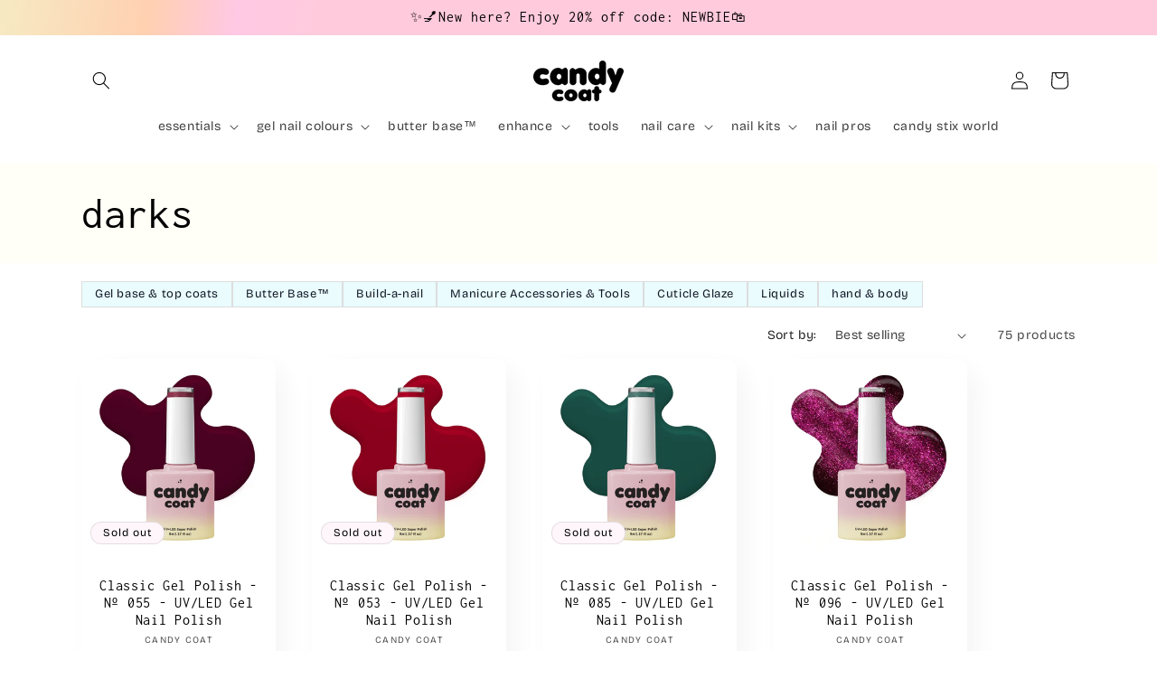

--- FILE ---
content_type: text/json
request_url: https://conf.config-security.com/model
body_size: 88
content:
{"title":"recommendation AI model (keras)","structure":"release_id=0x2d:36:60:63:52:79:2e:45:40:63:24:75:33:2c:73:41:4c:3f:7f:76:71:28:3a:73:67:32:50:71:41;keras;ijjew834svn51if046f6nnhcp1lrrp4lrmcevzy9vdbzgywhri8hrlkgcapk7twjnwium3xo","weights":"../weights/2d366063.h5","biases":"../biases/2d366063.h5"}